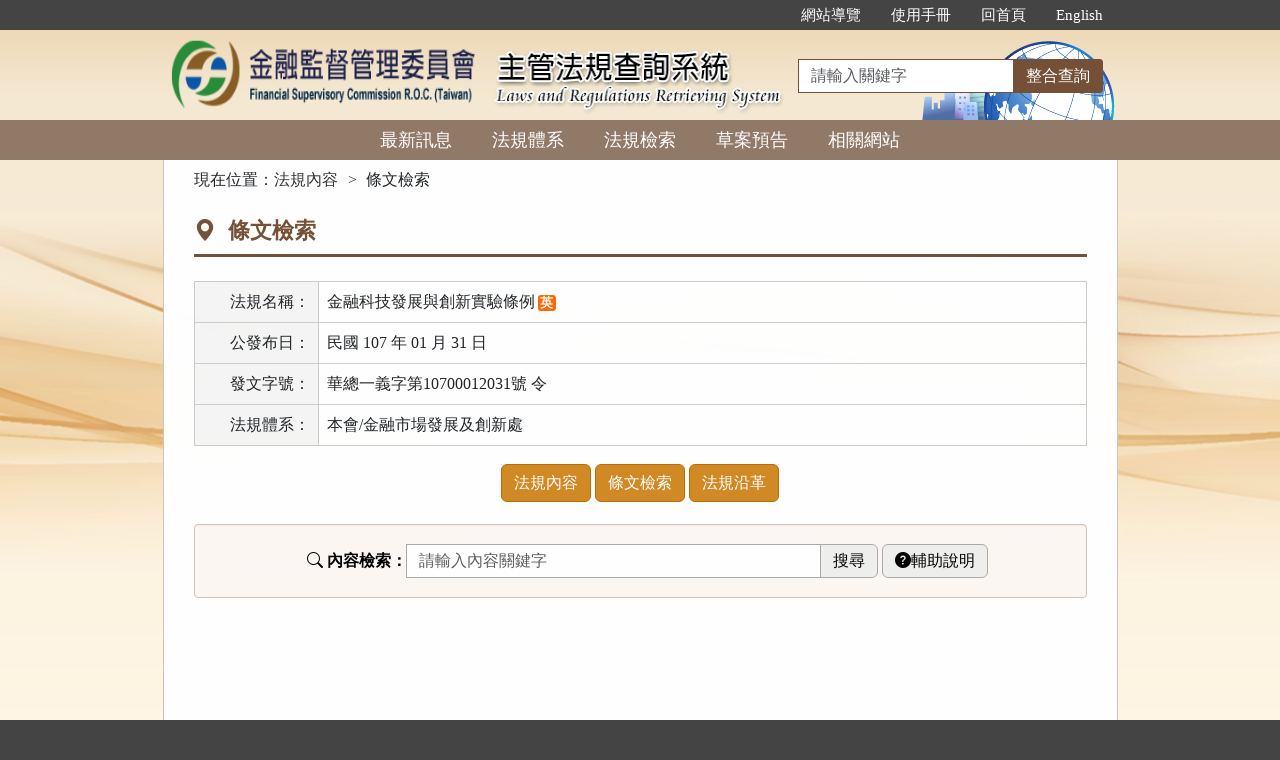

--- FILE ---
content_type: text/html; charset=utf-8
request_url: https://law.fsc.gov.tw/LawContentSearch.aspx?id=GL002360
body_size: 27099
content:


<!DOCTYPE html>
<html lang="zh-Hant-TW">
<head><meta http-equiv="Content-Type" content="text/html; charset=utf-8" /><meta http-equiv="X-UA-Compatible" content="IE=edge" />
    <!-- 響應式網頁設定：若後端設定不開啟響應式網頁效果，則不顯示以下這一行 -->
    <meta id="ctl00_RWDSetup" name="viewport" content="width=590" /><title>
	金融監督管理委員會主管法規共用系統-條文檢索-金融科技發展與創新實驗條例
</title>
    <!--[if lt IE 9]>
    <script src="/js/html5shiv.min.js"></script>
    <![endif]-->
    <link href="css/bootstrap.min.css" rel="stylesheet" type="text/css" media="screen" /><link href="css/bootstrap-icons.min.css" rel="stylesheet" type="text/css" /><link href="css/layout.css" rel="stylesheet" type="text/css" media="screen" /><link href="css/table.css" rel="stylesheet" type="text/css" media="screen" />
    <!-- 網站樣式設定：依據後端設定樣式編號，讀取對應的CSS檔 -->
    <link id="ctl00_TemplateID" href="/css/ff.css" rel="stylesheet" type="text/css" media="all" /><link href="css/printweb.css" rel="stylesheet" type="text/css" media="print" />
    <!-- 網頁背景圖設定：若後端自行上傳背景圖，則顯示以下這一行 -->
    

    <script src="/js/jquery-3.7.1.min.js" type="text/javascript"></script>
    <script type="text/javascript">
        $(function () {
            //避免XFS攻擊
            if (top != self) { top.location = self.location; }
            //無障礙需求
            //$("pre").attr("title", "內容");
        });
    </script>
    <noscript><span style="color: #fff;">您的瀏覽器不支援JavaScript功能，若網頁功能無法正常使用時，請開啟瀏覽器JavaScript狀態</span></noscript>
    </head>
<body>
    <form name="aspnetForm" method="post" action="./LawContentSearch.aspx?id=GL002360" id="aspnetForm">
<div>
<input type="hidden" name="__VIEWSTATE" id="__VIEWSTATE" value="jxwdIUfNHjC3KU6aYSdXIu5M6SwSybVGv9zOtuFNGdg6e7IzS+zAf93HzcBvu9lpOfbq01u5RoNm2UY8/PYjsl3mhgxCXutoJ3GjYD7jsTlk4oWDCpVtgY1UPzPrXk/VhQTLRohW3R3ZO0l7X9NmTvq4AT++AuNbRjy9kGcRosR68z28alvS4YqJNCh7pqLUnetGiRaYiHXs2qp+K11lCUJ41JpQMR8pxCqmUYEHbckAok764hxLGmph/O4pyTo1TWYIXNVCUFu5LwtspNXuOg3GeTDGu0+ULTn7we9MaoYtT5zGfhZgTxCqvoEg+l0iBBuEm36CphWEvrUq8NcbwjfnBoNqJe3ecwYo+DbUD3hyJWPWiOc9Kt+oPUopi5dlhjG15N/rxxmv0N3BoYMA48lsloYg+cCfiSQVW6/H7Wad5Q7zJ84bZSxHnpOFoQmvGy0EVnEuGas60VU3fFTrZcoCpL1B1VtptZk3g9h8VYffvD0XMLlPZMNdAmTIVYGaXmbK+jUftr6PTOyZkjm+DX1g8ZnyHh8fKrml1R5XHgASv5G0OY0olbsWUBffYEbAR77UhU/SJ2SRLVFaRfOlgZ5+h5siCILrkbKQZWGuszauFF5OeRMlHRym9yzgFVLZ1zvLwAm3fKgfEBF44jYii9TvGGhvSaRhGi6bGCe7AyBxlnROrxFV3rJ483n6cOH9dDzdRsL/Ym6rZdtj2sdv0y0ALuemGsS7GRpWkfxqZygRE5/EUAj38XE6qUP58fL9GxNqkKyGfrxebMKOUDrJ5MZrDQVQqrOy/aMOD6yJbHhxKdvozcVl2e2PQHhWJOHQD13LjFQkAVETlwXtpdwRIeBRBpT4R4D7CCYFZowfWrLoUdBcQz60YlaO3WX6dWQIAwidPAW9BvQZeCSqskJGn2Fd+rn+yI06M9l/cEIW0cPERYaXwWigG4zD/B9p37o+B4nFmosaDfdP/RA+WX3yeypKPlSu6xPxSYT1pOQzy2ovG9HDFcKuNbzJ2F5o6GfDZ1xiskz4AhVwZHg9fG/x8QxC4QcMpG5RhLz5QGyQz1JZpv/CS6mamQ+VK5ZP22K+++0TivXQ1xbFD4ibGFNISZvBj8VXY550HJ1CBn0+OGWFSrXq7mbudS5HhoP+a2wSstZ+2sx03u8zOjRkYbVSki9HHbM/26QZuTxf0BjQ2f2vhUkr20Sfhrky0B5xi7C8TmVGs8KzwF7Vl6eHUvn/LnavCugyyeOShnIdohcye3jC5dVALUGtEFoDOTJKoNe3IoWZPFLCJaltI500BT2FxhpJQ3p4L6iKKOjp2bjw8sIWPALop4KVA3CEADKJaY8wkL7V4/D2EMOx39LPfWM9zpxTSAmBxZ51ljqD4yGwj446hYwbpKTaZAD1HoRZgfqjgOOhDITywVQ3tZgj8iCD1It4i6dQBMFz9svJBCSr4cYCR+1DDK4VdwzbAanRRWpiImAUttIkyfQAcmbtPcocOs2Hiw3rwDnIiVn01n4fJbtWd2TlcpXQHkBcNlhLaFjOPu4zJ+/nNQ4U7qpmWA4ZmbQSxdWKAiDkljgXY7iazhqFjeeElFigRSntxrONodPRTwRxdQrrOd2p7IEUWZFP4wg+xXVnED1jCQVQxzCoEFFUM1I7AKNO6e+/XAQIKOUlnDMJfjRtGeReoeTXBghgE7U1xYN4HVyMrQ2vGLb8P24cOOf9Jcp7JCOxQ1t9huYJDxBR4PWT2pBzHIFLITGgY/06Lq+iO+9MdyYEXBjUvp7wqf2KqghfI/h1xcU1pdLyCo3H2G16B1y3tEeMd4iKt71roZVfjioVVEtAiVTxEXwYUonEnYcO3MXSC6OGcjI6X4Aj4PrFW66Aeq10fNZJ5UShRkap4PL/05IG67349op4TAv9OM8JMdYaU/rJhxgMEL6JgG47yJA65ORCYFd2cEb5tgBrSxfjaYKujnvJD0o5AvGOns3lmiznyESuqOPYOT1mRaapEip+hh1pufbSJnwpQX89FGfK96ZPNDJOEi6q6/JLNF+7vyzEsFxwxclpuVN6PI2SOlzjVuDwVFVsXyMWupVqPGnwPzAARidWyKPxINDaj1coxsB+FqWNjy7Q62RjCT0V5rfpEoxhwak4t3rLvaf8toIn6YIhlmV+tAzOrBBJXruzZZwvropd1PVZjxsQcbA0oCPXySoAA1R3YzpZikl/+ucqTScA7vWzgKghLHeViciX40YuOPBywwSQXhEwQmQbrrttrUWXU8Dd8Rsx7Sd/crp3tWgRxq7QUgtmlvebltFMdcY5adYGN/[base64]/jp8TNDSaswVpMnyVlIzRVjpXRm/woJJReyuCBxnKQyUfyVIqAn3zXnZiACBfD95ReJjDjxfDZiI6+shW9aXe2mLnXMvGCgoNbxYu/IQ8ClTZD/Uf6nzKyNZviQkInHPyEKW4M7zeAxptM0apygMhWAYS0mnQHwz8fk4Zo1u2wrWjDkE8Xik1duQpq4ST6dcmMpWmgB3kqmLAbpdmKNom89U2HLu21pFvdpIn22V/ALqJ7UlvFZLMhjEojMngXgYR749Yr0Xi9jSxvcIJa6Is0rauDePHqE1DJ+J2XI+jlXfdnf+coIYLJ50/g7MbZl1gntkRhUwode+hfpquX0wEJ9vNRs2heoK877icAzn2LM18VBjAis6m994/RPIXje3sTWYss1Ulcsopa4JjeUqqGz67whDCePtCqAgg1+15skQtjkdli0pm/[base64]/9kJOu1PTM7etxuCp9MOmRUeQw8+J0Yypz05qPSq/gUeLLUouF708Irp1QnqY4LyS5GNIbnDYZG/wtUuPHUGHh0RvR/j4EWe6IsFzTOfVIkthtLyz0NQBNUyXnhvoyI/ZucB7a9E3t3h3sENsvIwe3tXInsWECK/vDs10PQPXHjwbbNLCW+wv5kjBCp+Fs4PFJXrL6ja7Pa2jUykcJcezrDQNVNXJi6O9CO2bIe2WM2UDKfTgbvkn0Dj+xHqkoa+pRDBRFA25lRqXJjPESgBvkT3sD4kXbB7fXj5TV9otdre4U4VZrJc+TJQbbE+F+22+wyW7WyFluxV44YGjMavztu/6XvNtP1RGif5Q9vhLxY4iR0J6Q2iQ+KZphIQ+CVcDmntJKmSJ14GJpWjN78sMeTAXQqvVs91scwRdAGzvO9GejTb9tLEo0bGNT/2vE750L0mV5F41UOfoI9f7peP/qto7rUuoGgWjQ0lXZ8s9gZU0HZC9ZYHa7FLRSxc/pOUotUCzB5sB53G5LNVGevriloGnYv+8pr80pAAbwkcsS9zHSuc4H2sQiPYqNJXKmAYfs/uvy2cIT3" />
</div>

<div>

	<input type="hidden" name="__VIEWSTATEGENERATOR" id="__VIEWSTATEGENERATOR" value="C1796F95" />
	<input type="hidden" name="__EVENTTARGET" id="__EVENTTARGET" value="" />
	<input type="hidden" name="__EVENTARGUMENT" id="__EVENTARGUMENT" value="" />
	<input type="hidden" name="__VIEWSTATEENCRYPTED" id="__VIEWSTATEENCRYPTED" value="" />
	<input type="hidden" name="__EVENTVALIDATION" id="__EVENTVALIDATION" value="prULbpQOUd1YgYhJ+NZNcJEcgpEdpR6dj2VWYrlKXxe8A0YcQFHriXwbKmB4kaykG5lzJvVo+gHkV3SeyAAM/9US8Pm7tiKdXL4tCKNF69ZWF/IG0CsKA3iZBcKX8ic9tKXIRT5mMX64YS5XmPmKe9kUAW6JAQbtPQwKeTwHfWaXbCTQ0g7XSfQB97++uW7KOGBYtiTkGd3B2v3zlzvU9j8aPDyXxlyFftUu5jeqMKB55EERj0aYU0VJmQqKtC+7" />
</div>
        
        <a href="#content" id="AM" class="sr-only sr-only-focusable A1">跳到主要內容區塊</a>
        <header>
            <div class="navbar navbar-expand-md navbar-default">
                <div id="ctl00_h1title" class="nav-system">主管法規查詢系統</div>
                <div class="header-con">
                    <!-- 上方選單 -->
                    <div class="collapse navbar-collapse header-nav">
                        <ul class="nav navbar-nav">
                            <li><a href="#U" id="AU" name="U" title="功能區塊" accesskey="U">:::</a></li>

                            <li><a href="SiteMapPage.aspx">網站導覽</a></li>
                            
                            <li id="ctl00_Manual_All"><a href="/UseManual/使用手冊20171020.pdf" title="下載使用手冊.pdf">使用手冊</a></li>
                            
                            
                            <li><a href="index.aspx">回首頁</a></li>
                            <li id="ctl00_Manual_Eng"><a href="EngNewsList.aspx">English</a></li>
                            
                        </ul>
                    </div>
                    <div class="navbar-header">
						<ul class="navbar-nav d-md-none m-menu">
                            <li class="nav-item text-nowrap">
                                <button type="button" class="navbar-toggler myNavbar" data-bs-toggle="collapse" data-bs-target="#myNavbar" aria-controls="myNavbar" aria-expanded="false" aria-label="功能選單">
                                    <span class="navbar-toggler-icon"></span>
                                </button>
                            </li>
                        </ul>
                        <!-- 領用機關Logo 圖片-->
                        <h1 class="logo">
                            <a href="index.aspx" id="ctl00_aUCName" title="金融監督管理委員會主管法規查詢系統：回首頁">
                                <img src="ImageHandler.ashx?Field=Logo" id="ctl00_imgUCName" width="320" height="90" alt="金融監督管理委員會logo：回主管法規查詢系統首頁" />
                            </a>
                        </h1>
                        <!-- 系統名稱Banner -->
                        <div class="sys-name">
                            <img src="images/logo_system.png" id="ctl00_imglogo" width="300" height="90" alt="主管法規查詢系統 Laws and Regulations Retrieving System" />
                        </div>
                        <!-- 上方整合查詢 -->
                        <div class="collapse navbar-collapse search-box">
                            <div class="navbar-form" role="search">
                                <div class="input-group">
                                    <label for="keyword1" class="sr-only">請輸入關鍵字</label>
                                    <input id="keyword1" type="text" class="form-control" accesskey="S" placeholder="請輸入關鍵字">
                                    <span class="input-group-btn">
                                        <button type="button" class="btn btn-default" onclick="GlobalCheckForm1();return false;">整合查詢</button>
                                    </span>
                                </div>
                            </div>
                        </div>
						<ul class="navbar-nav d-md-none m-search">
                            <li class="nav-item text-nowrap">
                                <button type="button" class="navbar-toggler mySearch" data-bs-toggle="collapse" data-bs-target="#mySearch" aria-controls="mySearch" aria-expanded="false" aria-label="查詢功能">
                                    <span class="bi bi-search"></span>
                                </button>
                            </li>
                        </ul>
                    </div>
                    <div class="clearfix"></div>
                </div>
                <!-- myNavbar 主選單 -->
                <nav class="collapse navbar-collapse menu" id="myNavbar" aria-label="主要功能選單">
                    <div class="menu-con">
                        <ul>
                            <li class="active"><a href="index.aspx">最新訊息</a></li>
                            <li><a href="LawCategoryMain.aspx?type=M" id="hlLawCategory">法規體系</a></li>
                            <li><a href="LawQuery.aspx">法規檢索</a></li>
                            <!-- 人事行政總處客制 -->
                            <li></li>
                            <!-- 環保署客制 -->
                            <li></li>
                            
                            <li><a href="DraftForum.aspx">草案預告</a></li>
                            <li><a href="WebList.aspx">相關網站</a></li>
                            <!-- 小螢幕才會顯示 -->
                            <li class="topmenu visible-xs"><a href="SiteMapPage.aspx">網站導覽</a></li>
                            
                            <li class="topmenu visible-xs"><a href="/UseManual/使用手冊20171020.pdf" title="下載使用手冊.pdf">使用手冊</a></li>
                            <li class="topmenu visible-xs"><a href="index.aspx">回首頁</a></li>
                            <li id="ctl00_Manual_Eng_mobile" class="topmenu visible-xs"><a href="EngNewsList.aspx">English</a></li>
                            
                        </ul>
                        <div class="clearfix"></div>
                    </div>
                </nav>
                <!-- mySearch 整合查詢 小螢幕顯示-->
                <div class="menu visible-xs" role="navigation">
                    <div class="collapse navbar-collapse" id="mySearch">
                        <div class="navbar-form" role="search">
                            <div class="input-group">
                                <label for="keyword2" class="sr-only">請輸入關鍵字</label>
                                <input id="keyword2" type="text" class="form-control" placeholder="請輸入關鍵字">
                                <button type="button" class="btn btn-default" onclick="GlobalCheckForm2();return false;">
                                    <i class="bi bi-search"><span class="sr-only">整合查詢</span></i>
                                </button>
                            </div>
                        </div>
                        <div class="clearfix"></div>
                    </div>
                </div>
            </div>
        </header>

        <!-- 主要內容 -->
        <div class="container-fluid con-bg">
            <div class="content-con" id="content" role="main">
                <a href="#C" id="AC" name="C" title="內容區塊" accesskey="C">:::</a>
                

    <ol class="breadcrumb">
        現在位置：
        <li><a href="LawContent.aspx?id=GL002360">法規內容</a></li>
        <li>條文檢索</li>
    </ol>
    <div class="text-con">
        <div class="text-title">
            <h2><i class="bi bi-geo-alt-fill"></i>
                條文檢索</h2>
        </div>
        
<table class="table table-bordered tab-edit">
    <tr>
        <th>法規名稱：</th>
        <td>金融科技發展與創新實驗條例<span class="label-eng"><a href="EngLawList.aspx?id=GL002360" title="英譯資料">英</a></span></td>
    </tr>
    <tr>
        <th>公發布日：</th>
        <td>
            民國 107 年 01 月 31 日
            
        </td>
    </tr>
    
    <tr id="ctl00_cp_content_lawheader1_trODWord">
	<th>發文字號：</th>
	<td>
            華總一義字第10700012031號 令</td>
</tr>

    <tr>
        <th>法規體系：</th>
        <td>
            本會/金融市場發展及創新處</td>
    </tr>
    
    
    
</table>

<a id="lawmenu" class="sr-only">法規功能按鈕區</a>
<ul class="btnZone">
    <li><a href="LawContent.aspx?id=GL002360#lawmenu" id="ctl00_cp_content_lawheader1_aLawContent" class="btn btn-default">法規內容</a></li>
    <li></li>
    <li><a href="LawContentSearch.aspx?id=GL002360#lawmenu" id="ctl00_cp_content_lawheader1_aLawContentSearch" class="btn btn-default">條文檢索</a></li>
    <li></li>
    <li><a href="LawContentSource.aspx?id=GL002360#lawmenu" id="ctl00_cp_content_lawheader1_aLawContentSource" class="btn btn-default">法規沿革</a></li>
    <li></li>
    <li></li>
    <li></li>
    <li></li>
</ul>

        <div class="well form-inline">
            <div id="ctl00_cp_content_pnlSearch" class="law-search" onkeypress="javascript:return WebForm_FireDefaultButton(event, &#39;ctl00_cp_content_btnSearch&#39;)">
	
                <div class="input-group">
                	<label for="ctl00_cp_content_txtkeyword"><i class="bi bi-search"></i>內容檢索：</label>
                    <input name="ctl00$cp_content$txtkeyword" type="text" maxlength="128" size="44" id="ctl00_cp_content_txtkeyword" class="form-control" placeholder="請輸入內容關鍵字" />
                    <span class="input-group-btn">
                        <input type="submit" name="ctl00$cp_content$btnSearch" value="搜尋" onclick="return CheckForm();" id="ctl00_cp_content_btnSearch" class="btn btn-default" />
                    </span>
                    <a href="KeyWordHelp.aspx" class="btn btn-default btn-help">
                    <i class="bi bi-question-circle-fill"></i>輔助說明</a>
                </div>
            
</div>
        </div>
    </div>

            </div>
            <div class="clearfix"></div>
        </div>
        <!-- 主要內容結束 -->

        <footer>

            
                    <div class="footer-con">
                        <a href="#Z" id="AFFSC" name="Z" title="網站資訊區塊" accesskey="Z">:::</a>
                        <div class="clearfix"></div>
                        <div id="ctl00_divFSCCopyregits" class="copyrights">
                            <a href="https://www.fsc.gov.tw/ch/main.jsp?websitelink=artsublink.jsp&dataserno=201604250004&mtitle=%E6%9C%AC%E6%9C%83%E7%B6%B2%E7%AB%99%E8%B3%87%E6%96%99%E9%96%8B%E6%94%BE%E5%AE%A3%E5%91%8A" id="ctl00_aFSCOpenDataStatement" target="_blank" rel="noopener noreferrer" title="另開新視窗">政府網站資料開放宣告 │ </a>
                            <a href="https://www.fsc.gov.tw/ch/main.jsp?websitelink=artsublink.jsp&dataserno=201012220001&mtitle=%E9%9A%B1%E7%A7%81%E6%AC%8A%E6%94%BF%E7%AD%96%E5%AE%A3%E8%A8%80" id="ctl00_aFSCPrivacy" target="_blank" rel="noopener noreferrer" title="另開新視窗">隱私權保護宣告 │ </a>
                            <a href="https://www.fsc.gov.tw/ch/main.jsp?websitelink=artsublink.jsp&dataserno=201012220002&mtitle=%E8%B3%87%E8%A8%8A%E5%AE%89%E5%85%A8%E6%94%BF%E7%AD%96%E5%AE%A3%E8%A8%80" id="ctl00_aFSCSecurityPolicy" target="_blank" rel="noopener noreferrer" title="另開新視窗">資訊安全政策 │ </a>
                        </div>

                        <p>
                            為提供使用者有文書軟體選擇的權利，本文件為ODF開放文件格式，<br>
                            建議您安裝免費開源軟體（<a href="https://zh-tw.libreoffice.org/download/libreoffice-still/" target="_blank" rel="noopener noreferrer" title="安裝免費開源軟體（另開新視窗）">https://zh-tw.libreoffice.org/download/libreoffice-still/</a>）或以您慣用的軟體開啟文件。
                        </p>
                        <ul class="address">

                            <li>金融監督管理委員會 版權所有 220232 新北市板橋區縣民大道二段7號18樓 <a href="https://www.google.com.tw/maps/place/%E9%87%91%E8%9E%8D%E7%9B%A3%E7%9D%A3%E7%AE%A1%E7%90%86%E5%A7%94%E5%93%A1%E6%9C%83/@25.0138839,121.4641363,18z/data=!4m14!1m7!3m6!1s0x3442a81942451417:0x76669562e65905a5!2z5p2_5qmL6LuK56uZ!8m2!3d25.01405!4d121.46381!16s%2Fg%2F11c5h5fr23!3m5!1s0x3442a8196792557f:0x6dc434a0ac64efa9!8m2!3d25.0143853!4d121.4635952!16s%2Fm%2F02vpp2v?hl=zh-TW&entry=ttu" target="_blank" rel="noopener noreferrer" title="金管會電子地圖（另開新視窗）">
                                <img src="images/icon_map.png" width="20" height="20" alt="金管會電子地圖" align="absmiddle" /></a>　電話：(02)8968-0899　傳真：(02)8969-1215</li>
                            <li>本會駐紐約代表辦事處:1 E.42 Street, 13F, New York, NY 10017, U.S.A. 聯絡電話:(1-212) 317-7326</li>
                            <li>本會駐倫敦代表辦事處:46-48 Grosvenor Gardens London SW1W 0EB, UK 聯絡電話:(44-20)7628-1501</li>

                            <li>歡迎連結使用金融監督管理委員會網站資料。引用時，請註明資料來源，請確保資料之完整性，不得任意增刪，亦不得作為商業使用。</li>
                            <li>系統版本：<span id="ctl00_lblVersionDateFSC">114.11.28</span></li>
                            <li>系統更新日期：<span id="ctl00_lblUpdateDateFSC">114.12.18</span></li>
                        </ul>

                        <div class="logo-box">
                            
                            <span class="sharelink">
                                <a href="https://www.facebook.com/fsc.gov.tw" target="_blank" rel="noopener noreferrer" title="金管會臉書專頁（開新視窗）">
                                    <img src="images/icon_f3.png" width="52" height="53" alt="金管會臉書專頁" /></a>
                                <a href="#" id="ctl00_aAccessibilityUrl_FSC2_0_A" title="通過A優先等級無障礙網頁檢測（另開新視窗）" target="_blank" rel="noopener noreferrer">
                                    </a>
                                <a href="https://accessibility.moda.gov.tw/Applications/Detail?category=20230718095114" id="ctl00_aAccessibilityUrl_FSC2_1_A" title="通過A優先等級無障礙網頁檢測（另開新視窗）" target="_blank" rel="noopener noreferrer">
                                    <img src="images/無障礙標章2.1/accessability.png" id="ctl00_imgAccessibilityDis_FSC2_1_A" width="88" height="31" alt="通過A優先等級無障礙網頁檢測" /></a>
                                <a href="#" id="ctl00_aAccessibilityUrl_FSC2_1_AA" title="通過AA優先等級無障礙網頁檢測（另開新視窗）" target="_blank" rel="noopener noreferrer">
                                    </a>
                            </span>
                        </div>
                    </div>
                
            <p id="gotop"><a role="button" href="#">回上方</a></p>
        </footer>
    
<script type="text/javascript">
//<![CDATA[
var theForm = document.forms['aspnetForm'];
if (!theForm) {
    theForm = document.aspnetForm;
}
function __doPostBack(eventTarget, eventArgument) {
    if (!theForm.onsubmit || (theForm.onsubmit() != false)) {
        theForm.__EVENTTARGET.value = eventTarget;
        theForm.__EVENTARGUMENT.value = eventArgument;
        theForm.submit();
    }
}
//]]>
</script>


<script src="/WebResource.axd?d=C_ZBrFM0vgcy1hi6LpTASqJlc4VEUk2_QwmhAznX5D8PEbjagBY3Atqf3d2uiekaSsoy0MvTnBO5IePe29fDUyDmYXjpGezSMSXtawhXT4E1&amp;t=638901824248157332" type="text/javascript"></script>
</form>
</body>
</html>
<script src="/js/bootstrap.min.js" type="text/javascript"></script>
<script src="/js/app.js" type="text/javascript"></script>
<script src="/js/FYLS.js"></script>
<script type="text/javascript">
    $(function () {
        ChangeFunUrl();
        $(window).resize(function () {
            ChangeFunUrl();
        });
    });
    function ChangeFunUrl() {
        //功能頁面切換：依據頁面寬度切換功能
        if ($(window).width() < 767) {
            $("#hlLawCategory").attr("href", "LawCategoryMain.aspx?type=M");
        }
        else {
            $("#hlLawCategory").attr("href", "LawCategoryMain.aspx");
        }
    }
    function QueryString(name) {
        var AllVars = window.location.search.substring(1);
        var Vars = AllVars.split("&");
        for (i = 0; i < Vars.length; i++) {
            var Var = Vars[i].split("=");
            if (Var[0] == name) return Var[1];
        }
        return "";
    }
    function GlobalCheckForm1() {
        var keyword = $.trim($("#keyword1").val());
        //全文檢索字詞不得為空值
        if (keyword == "") {
            alert("請輸入「檢索字詞」！");
            return false;
        }
        //全文檢索字詞格式綜合判斷
        if (keyword != "" && !validKeys(keyword)) {
            alert("檢索字詞格式錯誤！請檢查後重新輸入！");
            return false;
        }
        if (keyword != "" && isFullWidthText(keyword)) {
            alert("檢索字詞格式錯誤！請檢查後重新輸入！")
            return false;
        }
        window.open("SearchAllResultList.aspx?KW=" + encodeURIComponent(keyword));
    }
    function isFullWidthText(text) {
        for (let i = 0; i < text.length; i++) {
            const charCode = text.charCodeAt(i);
            if ((charCode >= 0xFF01 && charCode <= 0xFF60) ||
                (charCode >= 0xFFE0 && charCode <= 0xFFE6)) {
                continue;
            }
            return false;
        }
        return true;
    }
    function GlobalCheckForm2() {
        var keyword = $.trim($("#keyword2").val());
        //全文檢索字詞不得為空值
        if (keyword == "") {
            alert("請輸入「檢索字詞」！");
            return false;
        }
        //全文檢索字詞格式綜合判斷
        if (keyword != "" && !validKeys(keyword)) {
            alert("檢索字詞格式錯誤！請檢查後重新輸入！");
            return false;
        }
        if (keyword != "" && isFullWidthText(keyword)) {
            alert("檢索字詞格式錯誤！請檢查後重新輸入！")
            return false;
        }
        window.open("SearchAllResultList.aspx?KW=" + encodeURIComponent(keyword));
    }
</script>
<script type="text/javascript">
    $(document).ready(function () {
        $(document).on("keydown", function (e) {
            if (e.key === "Enter") {
                var active = document.activeElement;
                console.log("目前焦點元素：", active.id);
                if (active && active.id === "keyword1") {
                    // 使用者焦點在 Master 的檢索輸入欄位，才觸發整合查詢
                    GlobalCheckForm1();
                    e.preventDefault();  // 阻止預設送出表單
                    return false;
                }
                if (active && active.id === "keyword2") {
                    // 使用者焦點在 Master 的檢索輸入欄位，才觸發整合查詢
                    GlobalCheckForm2();
                    e.preventDefault();  // 阻止預設送出表單
                    return false;
                }
            }
        });
    });
</script>


    <script>
        function CheckForm() {
            var KW = $.trim($("#ctl00_cp_content_txtkeyword").val());
            if (KW == "") {
                alert("請輸入「檢索字詞」");
                return false;
            }
            //全文檢索字詞格式綜合判斷
            if (KW != "" && !validKeys(KW)) {
                alert("檢索字詞格式錯誤！請檢查後重新輸入！");
                return false;
            }
            if (KW != "" && isFullWidthText(KW)) {
                alert("檢索字詞格式錯誤！請檢查後重新輸入！")
                return false;
            }
            return true;
        }
        function isFullWidthText(text) {
            for (let i = 0; i < text.length; i++) {
                const charCode = text.charCodeAt(i);
                if ((charCode >= 0xFF01 && charCode <= 0xFF60) ||
                    (charCode >= 0xFFE0 && charCode <= 0xFFE6)) {
                    continue;
                }
                return false;
            }
            return true;
        }
    </script>



--- FILE ---
content_type: text/css
request_url: https://law.fsc.gov.tw/css/layout.css
body_size: 6967
content:
/* 初始設定 */
html {-ms-overflow-y: scroll;}
body {-webkit-overflow-scrolling: touch;}
body, div, dl, dt, dd, th, td, ul, ol, li, h1, h2, h3, h4, h5, h6, p, form {
	margin: 0px;
	padding: 0px;
}
body, 
Input[type='text'], 
Input[type='password'], 
Input[type='submit'], 
Input[type='reset'], 
Input[type='button'] {
	font-family: Microsoft JhengHei;
	font-size: medium;
}
Input[type='text'], 
Input[type='password'], 
Input[type='submit'], 
Input[type='reset'], 
Input[type='button'] {
	height:auto;
}
@media (max-width: 767px) {
body, 
Input[type='text'], 
Input[type='password'], 
Input[type='submit'], 
Input[type='reset'], 
Input[type='button'] {
	font-size: x-large;
}
Input[type='checkbox']{width:0.9em; height:0.9em;}
}
@media (max-width: 590px) {
Input[type='text'], 
Input[type='password'], 
Input[type='submit'], 
Input[type='reset'], 
Input[type='button'] {
	font-size: xx-large;
}
}
Input[type='checkbox'], 
Input[type='radio'] {
	margin-right: .2em;
	vertical-align:middle;
}
label {
	font-weight: normal;
	font-weight: inherit;
}
h1, h2, h3, h4, h5, h6, strong, em, p {
	font-size: 100%;
	line-height:1.6;
}
li {
	list-style: none;
	vertical-align: bottom;
}
li img {
	vertical-align: top;
}
img {
	border: 0px currentColor;
	border-image: none;
}
table {
	border: 0px currentColor;
	border-image: none;
	border-collapse: collapse;
	border-spacing: 0px;
}
a {text-decoration: none;}
a:visited {color: #939;}
a:focus, INPUT:focus, select:focus, Input[type='checkbox']:focus{outline:solid #fa8484;}
.btn:focus, .form-control:focus {outline:solid #fa8484;}
.btn-warning {color: #fff !important;}
a img {
	border: currentColor;
	border-image: none;
}
pre {
	padding: 0;
	margin: 0;
	font-size: 1em;
	background: none;
	border: none;
	font-family: "細明體";
	overflow: visible;
    color:#000;
	line-height:170%;
	white-space: pre-wrap;
}
a.A1 {
	color: #fff !important;
	text-decoration: none;
	font-size:0.8125em;
	padding:10px;
}
.sr-only {
  position: absolute;
  width: 1px;
  height: 1px;
  padding: 0;
  margin: -1px;
  overflow: hidden;
  clip: rect(0, 0, 0, 0);
  border: 0;
}
.sr-only-focusable:active,
.sr-only-focusable:focus {
  position: static;
  width: auto;
  height: auto;
  margin: 0;
  overflow: visible;
  clip: auto;
}
.pull-left {
    float: left !important;
}
.media-left, .media>.pull-left {
    padding-right: 10px;
}
.btn-default {
  color: #333;
  background-color: #fff;
  border-color: #ccc;
}
.btn-default:hover,
.btn-default:focus,
.btn-default.focus,
.btn-default:active,
.btn-default.active,
.open > .dropdown-toggle.btn-default {
  color: #333;
  background-color: #e6e6e6;
  border-color: #adadad;
}
.btn-default:active,
.btn-default.active,
.open > .dropdown-toggle.btn-default {
  background-image: none;
  --bs-btn-active-bg: #e6e6e6;
}
.btn-default .badge {
    color: #fff;
    background-color: #333;
}
.btn-group-xs>.btn, .btn-xs {
    padding: 1px 5px;
    font-size: 0.75em;
    line-height: 1.5;
    border-radius: 3px;
}
.well {
    min-height: 20px;
    padding: 19px;
    margin-bottom: 20px;
    border-radius: 4px;
    box-shadow: inset 0 1px 1px rgba(0, 0, 0, .05);
}
.pull-right {float: right;}
.dropdown-menu {
    position: absolute;
    top: 100%;
    left: 0;
    z-index: 1000;
    display: none;
    float: left;
    min-width: 160px;
    padding: 5px 0;
    margin: 2px 0 0;
    font-size: 0.875em;
    text-align: left;
    list-style: none;
    background-color: #fff;
    -webkit-background-clip: padding-box;
    background-clip: padding-box;
    border: 1px solid #ccc;
    border: 1px solid rgba(0, 0, 0, .15);
    border-radius: 4px;
    -webkit-box-shadow: 0 6px 12px rgba(0, 0, 0, .175);
    box-shadow: 0 6px 12px rgba(0, 0, 0, .175);
}
.dropdown-menu>li>a {
    display: block;
    padding: 3px 20px;
    clear: both;
    font-weight: 400;
    line-height: 1.42857143;
    color: #333;
    white-space: nowrap;
}
.dropdown-menu>li>a:hover {background-color: #f5f5f5;}
/* 自訂開始 */
a.A1 {
    position: absolute !important;
    top: 4px;
    left: 4px;
    color: #fff !important;
    text-decoration: none;
    font-size: 0.8125em;
    padding: 1px 10px;
}
a[accesskey] {position: absolute;}
#AU:focus, #AC:focus, #AL:focus, #AL2:focus, #AF:focus {text-decoration:none;}
#AU[accesskey] {color: #444; margin-left: -1em;}
#AU:focus {color: #fff;}
#AC[accesskey] {color: #FFF; margin-left: -1em;}
#AC:focus {color: #000;}
#AL{color: #FFF; margin-top:-2em; font-size: small;}
#AL2 {color: #FFF; margin-left:-1.5em; font-size: small;}
#AL:focus, #AL2:focus {color: #000;}
#AF[accesskey] {color: #444; margin-left: -2em;}
#AF:focus {color: #fff;}
.menu-help { font-size:0.8125em; color:#666; padding:6px 1em; margin-top:-2em;}
.menu-help2 { font-size:0.8125em; color:#666; padding:0; font-weight:normal; display:inline-block; letter-spacing:-.3pt;}
/* 網路字型轉圖 */
.glyphicon-paperclip:before, .bi-paperclip:before {content: normal;}
.glyphicon-paperclip, .bi-paperclip {
	background: url(../images/icon_paperclip.png) 0 0 no-repeat;
	width:18px;
	height:18px;
	display:inline-block;
	vertical-align: top;
}
mark {
	color: #e00000;
	background-color: transparent;
	padding: 0;
}
.text-danger{color: #cc0000!important;}
.message {
	padding: 2em;
}
.badge {
	background-color: #ec0000;
	color: #fff;
	margin-left: .2em;
	font-family: Microsoft JhengHei;
	 padding: 3px 7px;
	border-radius: 10px;
}
.navbar-form {
	padding: 10px 15px;
    margin-right: -15px;
    margin-left: -15px;
    border-top: 1px solid transparent;
    border-bottom: 1px solid transparent;
    margin-top: 8px;
    margin-bottom: 8px;
}
.form-control {
	font-size: medium;
	font-family: "細明體";
	color:#000;
}
.input-group .btn,
.input-group .form-control {
	height: 34px;
	padding-bottom: 0;
	padding-top: 0;
	font-size: medium;
	border-color: #aaa;
}
.input-group .form-control:focus {
  -webkit-box-shadow: none;
          box-shadow: none;
}
.input-group .btn {
	background-color: #eee;
	color: #000;
}
.input-group .btn:hover {
	background-color: #dedede;
	border-color: #888;
}
.visible-xs {display: none !important;}
@media (max-width: 767px) {
/* 網路字型轉圖 */
.glyphicon-paperclip, .bi-paperclip {
	background:none;
	margin-right:4px;
}
.glyphicon-paperclip:before {content: "\e142";}
.bi-paperclip::before{content:"\f4b3"}
.badge {font-size: large;}
.form-control {
	font-size: x-large;
	height:auto;
}
.input-group .btn,
.input-group .form-control {
	height: 42px;
	padding-bottom: 0;
	padding-top: 0;
	font-size: x-large;
}
.visible-xs {display: block !important;}
.hidden-xs {display: none !important;}
}
@media (max-width: 590px) {
.badge {font-size: x-large;}
.form-control {font-size: xx-large;}
.input-group .btn,
.input-group .form-control {
	height: 62px;
	font-size: xx-large;
}
}
.nav>li>a {
    position: relative;
    display: block;
    padding: 10px 15px;
}

/* 標籤 */
.label-fei,
.label-eng,
.label-chi,
.label-danger {
  font-family: Microsoft JhengHei;
  display: inline;
  padding: 0em .2em .1em;
  margin-right: 3px;
  margin-left: 3px;
  font-size: 0.8125em;
  font-weight: bold;
  line-height: 1;
  text-align: center;
  white-space: nowrap;
  vertical-align: baseline;
  border-radius: .25em;	
  color: #fff;
}
.label-InSide {
	font-family: Microsoft JhengHei;
	display: inline;
	padding: 0em .2em .1em;
	margin-right: 3px;
	margin-left: 3px;
	font-size: 0.8125em;
	font-weight: bold;
	line-height: 1;
	text-align: center;
	white-space: nowrap;
	vertical-align: baseline;
	border-radius: .25em;
	color: #fff;
}
	.label-InSide a:link,
	.label-InSide a:hover,
	.label-InSide a:visited
	.label-danger a:visited {
		color: #fff;
		text-decoration: none;
	}
.label-InSide {
	background-color: #4781be;
}
.label-fei a:link,
.label-fei a:hover,
.label-fei a:visited,
.label-eng a:link,
.label-eng a:hover,
.label-eng a:visited,
.label-chi a:link,
.label-chi a:hover,
.label-chi a:visited,
.label-danger a:link,
.label-danger a:hover,
.label-danger a:visited {
	color: #fff;
	text-decoration: none;
}
.label-fei a:focus,
.label-eng a:focus,
.label-chi a:focus,
.label-danger a:focus {
	outline:#000 2px solid;
}
.label-fei {background-color: #C00;}
.label-eng {background-color: #F60;}
.label-chi {background-color: #C00;}

.fa-ban {
	background: url(../images/fa-ban.png) 0 0 no-repeat;
	width: 14px;
	height: 14px;
	display: inline-block;
	vertical-align: middle;
}

/* 行動版選單 Toggle navigation */
.navbar {
    --bs-navbar-toggler-icon-bg: url(data:image/svg+xml,%3csvg xmlns='http://www.w3.org/2000/svg' viewBox='0 0 30 30'%3e%3cpath stroke='rgba%2833, 37, 41, 0.75%29' stroke-linecap='round' stroke-miterlimit='10' stroke-width='2' d='M4 7h22M4 15h22M4 23h22'/%3e%3c/svg%3e);
}
.navbar-toggler {
	margin-top: 18px;
	border: none;
	padding:0.25rem 0.5rem;
}
.navbar-toggler:focus {
    box-shadow: none;
    outline: solid #000000;
}
.navbar-default .mySearch {
	margin-right: 35px;
	margin-top: 22px;
	color: #fff;
	background-color: #888!important;
	width: 34px;
	height: 34px;
	padding: 2px 0px 0px 0px;
	border-radius: 20px;
}
.m-menu, .m-search {display: inline-block;}
.m-menu {position: absolute; top: 0; left: 5px;}
.m-search {position: absolute; top: 0; right: 0; text-align: right;}
@media (max-width: 590px) {
.navbar-toggler {
	position:relative;
	z-index:999;
}
.navbar-default .myNavbar {
	font-size: 1.2em;
	margin-top: 28px;
}
.navbar-default .mySearch {
	font-size: 1.6em;
	margin-right: 20px;
	margin-top: 28px;
	width: 52px;
	height: 52px;
	border-radius: 25px;
}
}

/* 主頁寬度 */
.header-con,
.menu-con,
.content-con,
.footer-con {
	width: 83%;
	padding-right: 60px;
	padding-left: 60px;
	margin-right: auto;
	margin-left: auto;
}
.container-fluid {padding:0;}
.header-con {padding-left:0px;}
@media (max-width: 1280px){
.header-con,
.menu-con,
.content-con,
.footer-con {
	width: 955px;
	padding-right: 30px;
	padding-left: 30px;
}
.header-con {padding-left: 0px;}
}
@media (max-width: 985px) {
.container-fluid {
  padding-right: 15px;
  padding-left: 15px;
}
.header-con,
.menu-con,
.content-con,
.footer-con {
	width: 100%;
}
.header-con {padding-left: 10px !important;}
}
@media (max-width: 767px) {
.menu-con,
.content-con {
	padding: 0px;
}
.header-con {padding-left: 10px;}
}

/* 表頭 */
.navbar {
	/*min-height: 90px;
	margin-bottom: 0px;
	border: none;
	border-radius: 0px;*/
    display: block;
    padding: 0;
}
header {
	position: relative;
	background-color: #fff;
	margin-top: 30px;
}
.header-con {
	margin: 0px auto;
	height: 90px;
	position: relative;
	padding:0;
}
.navbar-default {
	background-color: transparent;
	border-color: transparent;
}
.nav-system{
	display:none;
	float:left;
	color:#ffffff;
	margin-top:-2em;
	background:#444;
	width:100%;
	line-height:2em;
}
@media (max-width: 900px) {
.nav-system{
	display: block;
	padding-left:40px;
}
}
@media (max-width: 767px) {
header {
	position:relative;
	margin-top:2em;
	padding:0;
	border-bottom:4px solid;
	font-size:x-large;
	text-align:center;
}
.navbar {min-height: 72px;}
.header-con {height: 72px;}
.nav-system{display:block;padding-left:0px;}
}
@media (max-width: 590px) {
header { border-bottom: 6px solid;}
.navbar {min-height: 110px;}
.header-con {height: 110px;}
}

/* LOGO：各機關logo(可自行更換320*90) 或 最多顯示14個中文字 */
.header-con .logo {
	width: 320px;
    height: 90px;
	/*line-height: 90px;*/
	line-height: 110%;
	display: table-cell;
	vertical-align: middle;
	text-align: center;
	font-size: 1.375em;
	font-weight: 800;
	color: #000;
	/*position: relative;
	display:inherit;*/
}
.header-con .logo IMG {
	vertical-align:top;
}
.header-con .logo a:link,
.header-con .logo a:hover,
.header-con .logo a:active,
.header-con .logo a:visited {color: #000; text-decoration: none!important;}
/* 系統名稱 */
.header-con .sys-name {
	position: absolute;
	top: 0px;
	left: 330px;
	width:280px;
	height:90px;
}
@media (max-width: 900px) {
.header-con .sys-name {display: none;}
}
@media (max-width: 767px) {
.header-con .logo {
	padding-right: 70px;
	padding-left: 50px;
	cursor: default;
	font-size: 1.125em;
	text-align: left;
	/*white-space: nowrap;*/
	/*line-height: 72px;*/
	width:auto;
	height: 72px;
	/*position: absolute;
	top:0;
	left:0;*/
}
.header-con .logo IMG {
	width: 80%;
	height: 80%;
}
}
@media (max-width: 590px) {
.header-con .logo {
	/*margin-left: 70px;
	line-height: 100px;*/
}
.header-con .logo IMG {
	width: 120%;
	height: 120%;
}
}

/* 上方選單 */
.header-nav {
	position: absolute;
	top: -30px;
	right:0;
	/*margin: 0;
	padding: 0;
	line-height: normal;
	width: 100%;*/
	font-size: 0.9375em;
}
/*.header-nav .navbar-nav {
	margin: 0px;
	float: right;
}*/
.header-nav .navbar-nav > li > a {
	/*padding-top: 0px;
	padding-bottom: 0px;*/
	padding: 0 15px;
	line-height: 30px;
}

/* 整合查詢 */
.search-box {
	position: absolute;
	top: 10px;
	right: 15px;
	padding: 0;
	margin: 0;
}
.search-box .input-group-btn .btn {
	border-radius:0 3px 3px 0;
}

/* 主選單 */
.menu {font-size: 1.125em;}
.menu-con {
	margin: 0px auto;
	position: relative;
}
.menu ul {
	margin: 0 auto;
	display: table;
}
.menu li {
	line-height: 40px;
	float: left;
}
.menu li > a {
	padding: 0px 20px;
	display: inline-block;
}
.menu li > a.active, 
.menu li > a:hover, 
.menu li > a:focus {
	height: 40px;
	text-decoration: none;
}
/* 小螢幕 整合查詢 */
.menu #mySearch {
	padding: 1px 2em;
	margin: 0;
}
@media (max-width: 767px) {
.menu {
	height: auto;
	width: 100%;
	font-size: 130%;
}
.menu ul {display:block;}
.menu li {
	clear: left;
	width: 100%;
}
.menu li > a {
	display: block;
	padding: 0.5em 2em;
	border-bottom: #eee 1px solid;
	text-align:left;
}
.menu li:first-child > a { margin-left: 0px;}
.menu li > a.active, 
.menu li > a:hover, 
.menu li > a:focus {
	height: auto;
}
.menu #mySearch .btn,
.menu #mySearch .form-control {
	height: 42px;
	padding-bottom: 0;
	padding-top: 0;
}
}
@media (max-width: 590px) {
.menu {
	font-size: 150%;
}
.menu #mySearch .btn,
.menu #mySearch .form-control {
	height: 62px;
}
}

/* 主要內容 */
.content-con {
	height: auto;
	min-height: 650px;
	padding-bottom: 10px;
	background-color: #fff;
	position: relative;
}
@media (max-width: 767px) {
.content-con {
	min-height: auto;
	background-color: transparent;
	border:none !important;
}
}

/* 目前位置 */
.breadcrumb {
    padding: 8px 15px 8px 0;
    --bs-breadcrumb-margin-bottom: 0;
    display: inline-flex;
}
.breadcrumb > li + li:before {
	padding: 0 5px 0 10px;
	color: #333;
	content: ">\00a0";
}
.breadcrumb > .active,
.breadcrumb li a:link,
.breadcrumb li a:visited {color: #333!important;}
@media (max-width: 767px) {
.breadcrumb {font-size: large;}
}
@media (max-width: 590px) {
.breadcrumb {font-size: x-large;}
}

/* 按鈕區塊 */
.btnZone {
	text-align: center;
	margin: 0 auto 20px auto;
	display: table;
}
.btnZone li {float:left;}
/* 按鈕 查詢 */
.btnZone .btn,
.btnZone .btn:visited,
.btn-printer .btn,
.btn-printer .btn:visited,
.btn-post,
.btn-post:visited { 
	background-color: #aaa;
	color: #fff;
	border-color: #aaa;
	margin:2px;
	font-size: medium;
}
.btnZone .btn:hover,
.btnZone .btn:focus, 
.btn-printer .btn:hover,
.btn-printer .btn:focus,
.btn-post:hover,
.btn-post:focus { 
	background-color: #666;
	color: #fff;
}
/* 按鈕 友善列印 */
.btn-printer{
	position: absolute;
	top: 10px;
	right: 30px;
}
/* 按鈕 輔助說明 */
.btn-help {
	background-color: #efefef;
	color: #000;
	border-color: #ccc;
	height:34px;
	font-size: medium;
	font-family: Microsoft JhengHei !important;
}
.btn-help:hover {
	background-color: #dedede;
	border-color: #aaa;
}
.btn-help:hover,
.btn-help:visited {color: #000;}
.btn-help span {margin-right:0.2em;}
/* 按鈕 排序 */
.dropdown-toggle {
	font-size: small;
	height: auto;
}
@media (max-width: 767px) {
.btnZone .btn,
.btnZone .btn:visited,
.btn-printer .btn,
.btn-printer .btn:visited,
.btn-post,
.btn-post:visited { 
	font-size: inherit;
	margin:4px;
}
.btn-post {margin-top:-2.3em;}
.btn-printer,
.btn-help {
	display: none;
}
.dropdown-toggle,
.dropdown-menu {
	font-size: large;
}
}
@media (max-width: 590px) {
.btn-post {margin-top:-2.1em;}
}

/* 本文內容 */
.text-con {
	width: 100%;
	color: #000000;
	height: auto;
	position: relative;
}
.text-con .text-title {
	padding-top: 1em;
	padding-bottom: .5em;
	margin-bottom: 1.5em;
	border-bottom: #aaa 3px solid;
}
.text-con .text-title h2 {font-size: 1.375em; font-weight: 800; line-height: 1.375em;}
.text-con .text-title h2 span {margin-right: 6px;}
.text-con .text-title h2 i {margin-right: 6px;}
.text-con .text-title h2 small {
    color: #666;
    letter-spacing: normal;
    font-size: 65%;
    font-weight: 400;
}
.text-con .text-eng {
	margin-left: .5em;
	font-family: "Times New Roman", Times, serif;
}
.text-con .law-result {
	display: block;
	background-color: #efefef;
	padding: 10px 10px;
}
.text-con .law-result h3 {font-size: 1.125em; font-weight: 800; line-height: 1.125em;}
.text-con .law-result h3 i {margin-right: 10px;  font-weight:bolder;}
@media (max-width: 767px) {
.text-con .text-title {
	padding-top: 0.5em;
	margin-bottom: 0.5em;
	border-bottom: none;
}
.text-con .text-title h2 {font-size: inherit;}
.text-con .law-result {
	margin-bottom: 10px;
	background-color:transparent !important;
}
.text-con .law-result h3 {font-size: inherit;}
}
@media (max-width: 590px) {
.text-con {font-size:140%;}
}

/* 頁籤 */
.text-con .nav > li > a {margin: 4px;}
.myTab > li {
	text-align: center;
	display: inline-block;
	font-family: "細明體";
}
.myTab > li > a {border-radius: 5px;}
@media (max-width: 767px) {
.text-con .nav > li > a {margin: 4px 3px;}
.myTab {margin-bottom: 15px;}
}
@media (min-width: 481px) and (max-width: 767px) {
.myTab > li {
	clear: both;
	display: inline-block;
	/*width: 48.5%;*/
	width: 50%;
}
}
@media (max-width: 480px) {
.myTab > li {
	clear: both;
	display: inline-block;
	width: 100%;
}
}

/* 草案檢索 */
.search-forum {
	position: absolute;
	top: 80px;
	right: 0px;;
	padding: 0;
	margin: 0;
}
.search-forum .input-group {align-items: center;}
.search-forum .input-group-btn .btn {
	border-top-left-radius: 0;
    border-bottom-left-radius: 0;
}
.draft-info {margin:.5em 0em .5em 2em;}
.draft-info li {
	list-style: decimal;
	padding: .2em;
}
.draft-comment h4 {font-size: 1.125em;}
.draft-comment .info {
	font-size: small;
	color:#666;
	padding:.2em 0;
}
@media (max-width: 767px) {
.draft-comment .info {font-size: x-large;}
}

/* 內容 兩欄 法規檢索 */
.leftCategory, .leftResult {font-family: "細明體";}
.leftCategory, .leftResult {padding: .5em .3em .5em .5em;}
.leftResult span {margin-left: .3em;}
.leftResult li {
	background: url(../images/icon_arrow01.png) no-repeat 0 0.4em;
	padding-left: 1em;
	padding-top: .1em;
	padding-bottom: .1em;
}
.leftResult li a:link {
	display: block;
	color: #000;
}
.leftResult li a:hover {
	text-decoration: none;
	background: #aaa;
	color: #ffffff;
	border-radius: 3px;
}
.leftResult li.active a:link {
	font-weight: bold;
	color: #bd0000;
}
.leftResult li.active a:hover {color: #bd0000 !important;}
#tree {padding: .5em 0 .5em .1em;}
/*.treeview Input[type='checkbox'] {vertical-align:top;}*/
.treeview label {display: inline;}
@media (max-width: 767px) {
.leftCategory {display: none;}
.leftResult {
	background: none !important;
	border: none !important;
	border-radius: 0;
	-webkit-box-shadow: none;
			box-shadow: none;
}
.leftResult li {
	padding: 0;
	background-image: none;
}
.leftResult li a:link,
.leftResult li a:visited,
.leftResult li a:focus {
	border: #ccc 1px solid;
	padding: 8px 30px;
	margin-bottom: 5px;
	border-radius: 8px;
	text-decoration: none;
}
.leftResult li a:hover {
	color: #fff;
}
.leftResult li.active a:link {
	font-weight: normal;
	color: #000;
}
.leftResult li.active a:hover {color: #fff !important;}
}

/* 法規檢索 條文檢索 法規沿革 草案預告 */
.well, .well a {font-family:"細明體";}
.well .btn {
	background-color: #eee;
	color: #000;
	border-color: #aaa;
}
.well .btn:hover {
	background-color: #dedede;
	border-color: #888;
}
.well-post h3 {
	font-weight: normal;
	border-bottom: #aaa 3px double;
	margin-bottom: 1em;
	padding: 5px 0px 15px 0px;
	font-size: 1.125em;
	line-height: 1.125em;
}
.leftCategory h3,
.leftResult h3 {
	font-family: Microsoft JhengHei;
	font-weight: 800;
	border-bottom: #aaa 3px double;
	margin-bottom: 0.5em;
	padding: 5px 0px 7px 0;
	line-height: 1.125em;
}
.law-reg h3 {
	text-align: center;
	font-weight: bold;
}
.law-reg-content {
    width: auto;
    margin: auto auto auto 10%;
    /*width: 55em;
    margin: auto;*/
    margin-left:8em;
    padding: 0 15px;
    line-height: 1.7em !important;
}
.law-search {
    width: 75%;
	margin: auto;
	padding: 0 15px;
}
.law-search .input-group {
    align-items: center;
}
.law-search label {
	font-weight: bold;
	padding-left: 15px;
}
.law-search label i {margin-right:4px;}
.law-search .input-group-btn .btn {
    border-top-left-radius: 0;
    border-bottom-left-radius: 0;
}
.law-search .input-group .btn-help {
    border-radius: 0.375rem !important;
    margin-left: 4px !important;
    padding-top: 4px !important;
}
@media (max-width: 1280px){
.law-search {width: 85%;}
.law-article {width: 88%;}
    .law-reg-content {
        width: 100%;
        margin: auto;
    }
}
@media (max-width: 991px) {
.well {
	padding-left:0;
	padding-right:0;
}
.law-article {
    width: 100%;
}
.law-reg-content {
    width: 100%;
    margin: auto;
}
}
@media (max-width: 985px) {
.law-search {width: 100%; padding: 0;}
}
@media (max-width: 767px) {
.well {
	background-color: transparent !important;
	border: none !important;
	-webkit-box-shadow: none;
            box-shadow: none;
}
.well-post h3 {font-size: inherit;}
.law-reg-content {
	width: 100%;
	padding: 0;
}
.law-search .input-group label {
	display: block;
	width: 100%;
	padding-left: 0;
}
}

/* 網站導覽 */
.sitemap {padding: 0 1.2em;}
.sitemap p {padding: .5em 0;}
.sitemap ol {margin-left: 1.4em;}
.sitemap ol li {list-style-type: decimal;}

/* 頁 碼 */
.pager {
    padding-left: 0;
    margin: 20px 0;
    text-align: center;
    list-style: none;
}
.pager:before,
.pager:after {
	display: table;
    content: " ";
}
.pager li {
    display: inline;
}
.pager .disabled>a,
.pager .disabled>a:hover,
.pager .disabled>a:focus,
.pager .disabled>span {
    cursor: not-allowed;
    background-color: #fff;
	color: #666;
}
.pager li>a, .pager li>span {
    display: inline-block;
    border: 1px solid #ddd;
	background-color: #fff;
}
.pageZone .pager li > a {
	padding: 2px 14px;
	border-radius:6px;
	margin:0 2px;
}
.pageZone .pageinfo {
	margin-left: 10px;
}
.pageZone .pageline {
	display: inline-block;
	margin-top: 10px;
}
.pageZone .pageno {display: inline-block;}
.pageZone .pager li > a,
.pageZone .pager li > span {
	padding: 2px 14px;
	border-radius: 15px;
}
.pageZone .pager li > a:link,
.pageZone .pager li > a:visited {
  color: #069;
}
@media (max-width: 955px) {
.pageZone .pageinfo {
	clear: both;
	display: block;
	padding-top: 15px;
	font-size: inherit;
}
}

/* 法規體系列表 */
.law-list {
	width: 60%;
	margin: 0px auto 20px auto;
	font-family: "細明體";
}
.law-list li a {
	display: block;
	border: #ccc 1px solid;
	padding: 8px 30px;
	margin-bottom: 5px;
	border-radius: 8px;
	text-decoration: none;
}
.law-list li a:hover {
	background-color: #efefef;
}
@media (max-width: 767px) {
.law-list {width: 100%;}
}

/* 法規內容 */
@media (max-width: 359px) {
/*.law-content pre,*/
/*.law-content .law-reg-content,*/
.law-content th,
.law-content .ClearCss,
.law-content .FileList{
	font-size:xx-small;
}
.well > .law-content > pre{ word-wrap:normal;}
}
@media (min-width:360px) and (max-width: 767px) {
/*.law-content pre,*/
/*.law-content .law-reg-content,*/
	.law-content th,
	.law-content .ClearCss,
	.law-content .FileList {
		font-size: 0.9rem;
	}
.well > .law-content > pre{ word-wrap:normal;}
}
@media (max-width: 1280px) {
.law-content pre {font-size:1em !important;}
.law-content .law-reg-content{font-size:1em !important;}
.law-exe-content{font-size:1em !important;}
}
@media (max-width: 590px) {
/*.law-content pre{font-size:0.625em !important;*/
.law-content pre{font-size:0.75em !important;}
/*.law-content .law-reg-content{font-size:1.625rem !important;}*/
.law-content .law-reg-content{line-height:inherit !important;}
.law-content .law-reg-content span{/*font-size:1.375rem !important;*/ line-height:inherit !important;}
.law-exe-content{font-size:1.375rem !important;}
}

/* 編章節 */
.law-char{font-weight:800 !important;text-align:left !important;}
.law-char-2{padding-left:3em !important;font-weight:800 !important;text-align:left !important;}
.law-char-3{padding-left:6em !important;font-weight:800 !important;text-align:left !important;}
.law-char-4{padding-left:9em !important;font-weight:800 !important;text-align:left !important;}
@media (max-width: 767px) {
.law-content .law-char,
.law-content .law-char-2,
.law-content .law-char-3,
.law-content .law-char-4 {font-size:medium; background-color:#f5f5f5;}
.law-reg-content .law-char-2{padding-left:1.5em !important;}
.law-reg-content .law-char-3{padding-left:3em !important;}
.law-reg-content .law-char-4{padding-left:4.5em !important;}
}

/* 回上方 */
#gotop {
	display: none;
	right: 30px;
	bottom: 30px;
	position: fixed;
	z-index: 10000;
	-webkit-overflow-scrolling: touch;
}
#gotop a {
	width: 45px;
	height: 45px;
	line-height: 45px;
	border-radius: 25px;
	text-align: center;
	color: #fff;
	background-color: #666;
	opacity: 0.5;
	display: block;
	font-size: small;
	font-size-adjust: none;
	font-stretch: normal;	
	text-transform: uppercase;
	text-decoration: none;
	transition: 1s;
	-webkit-transition: 1s;
	-moz-transition: 1s;
}
#gotop a:hover {
	opacity: 0.85;
	background: #222;
}
@media (max-width: 767px) {
#gotop a {
	width: 80px;
	height: 80px;
	line-height: 80px;
	border-radius: 40px;
	font-size: x-large;
	letter-spacing:-1pt;
}
}

/* 頁尾 */
footer {
	padding-top: 15px;
	padding-bottom: 15px;
	font-size: 0.9375em;
}
footer .footer-con {
	position: relative;
	padding-left: 30px;
	padding-right: 30px;
}
footer .footer-con .address li {list-style-type: disc; line-height:1.6em;}
footer .footer-con .visitors {
	top: 0px;
	right: 30px;
	position: absolute;
}
footer .footer-con .logo-box {
	top: 31px;
	right: 30px;
	position: absolute;
}
footer .footer-con .copyrights {color: #fff; margin-bottom: 1em;}
footer .footer-con .copyrights a{color: #fff;}
footer .footer-con .copyrights a:hover{color: #f3bf0c;}
@media (max-width: 767px) {
footer {font-size: inherit;}
footer .footer-con .logo-box,
footer .footer-con .visitors {display: none;}
footer .footer-con .address { padding:15px 0px 15px 15px;}
footer .footer-con .copyrights a{display: inline-block;}
}

.law-paragraph{margin-bottom:1.5em;}

/* 條文內容、辦法的格式還原 */
.ClearCss table{display:table; width:100%!important;}
.ClearCss td{display:block; display:table-cell; vertical-align:inherit;}
.ClearCss {word-wrap:break-word !important; /*word-break:break-all !important;*/word-break: break-word !important; white-space:normal !important;}
/*.ClearCss span{word-wrap:break-word !important; word-break:break-all !important; white-space:normal !important;}*/
.ClearCss th{display:block; display:table-cell; vertical-align:inherit; font-weight:bolder; text-align:center;}
.ClearCss fieldset{display:block; margin:auto;}
.ClearCss div{display:block;}
.ClearCss img{margin:auto;}
.ClearCss dfn{font-style:italic;}
.ClearCss i{font-style:italic;}
.ClearCss cite{font-style:italic;}
.ClearCss em{font-style:italic;}
.ClearCss var{font-style:italic;}
.ClearCss address{font-style:italic;}
.ClearCss caption {display:table-caption; text-align:center;}
.ClearCss blockquote{display:block; margin:auto;}
/*20180530 外交部修改顯示項目符號ol*/
.ClearCss ul{display:block; margin:auto; margin-left:40px;}
.ClearCss ul li{list-style-type:disc;}
.ClearCss ol{display:block; margin:auto; margin-left:40px;}
.ClearCss ol li{list-style-type:decimal;}
.ClearCss ol ul{margin-top:0; margin-bottom:0;}
.ClearCss ul ol{margin-top:0; margin-bottom:0;}
.ClearCss ul ul{margin-top:0; margin-bottom:0;}
.ClearCss ol ol{margin-top:0; margin-bottom:0;}
/*.ClearCss li{display:block;}*/
.ClearCss p{display:block; margin:auto; padding:auto;}
.ClearCss pre{display:block; font-family:monospace;white-space:pre-wrap !important;}
.ClearCss b{font-weight:bolder;}
.ClearCss strong{font-weight:bolder;}
.ClearCss h1{display:block; font-weight:bolder;}
.ClearCss h2{display:block; font-weight:bolder;}
.ClearCss h3{display:block; font-weight:bolder;}
.ClearCss h4{display:block; font-weight:bolder;}
.ClearCss h5{display:block; font-weight:bolder;}
.ClearCss h6{display:block; font-weight:bolder;}
.ClearCss form{display:block; margin:auto;}
.ClearCss input{display:block;}
.ClearCss textarea{display:block;}
.ClearCss dl{display:block; margin:auto;}
.ClearCss dt{display:block;}
.ClearCss dd{display:block; margin-left:40px;}
.ClearCss dir{margin:auto; margin-left:40px;}
.ClearCss menu{margin:auto; margin-left:40px;}
.ClearCss tt{font-family:monospace;}
.ClearCss code{font-family:monospace;}
.ClearCss kbd{font-family:monospace;}
.ClearCss samp{font-family:monospace;}